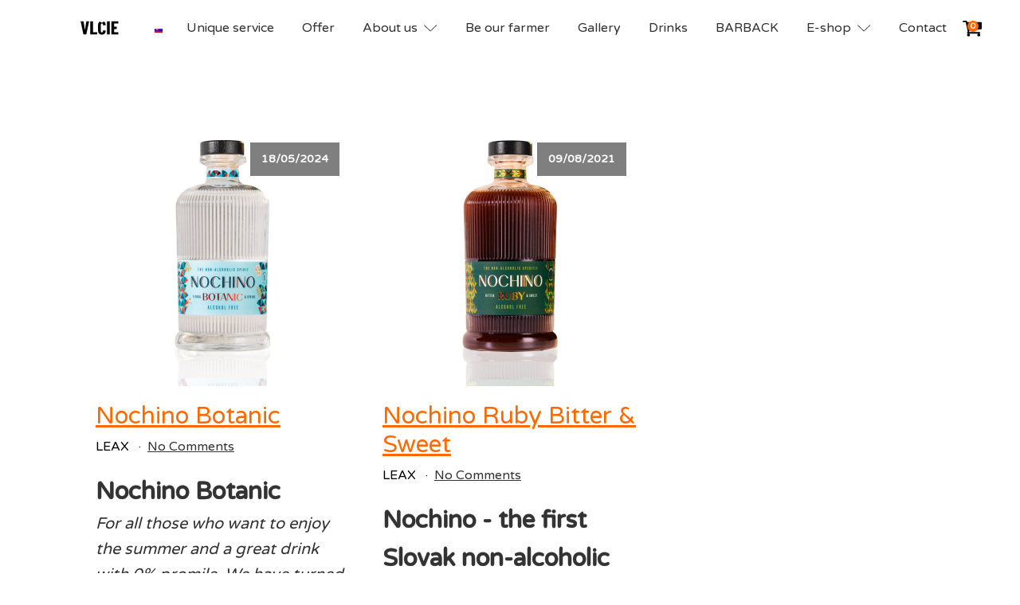

--- FILE ---
content_type: text/css
request_url: https://vlciesirupy.sk/wp-content/uploads/oxygen/css/308.css?cache=1730925744&ver=6.5.7
body_size: 3779
content:
#section-105-308 > .ct-section-inner-wrap{max-width:100%;padding-top:1em;padding-right:0;padding-bottom:0;padding-left:0;display:flex;flex-direction:column;flex-wrap:nowrap;align-items:center;align-content:center;justify-content:center}#section-105-308{display:block}#section-105-308{width:100vw;float:none;overflow:hidden}#section-22-308 > .ct-section-inner-wrap{padding-top:75px;display:flex}#section-22-308{display:block}#section-22-308{background-color:#ffe63e;color:#000000;max-width:100vw;overflow:hidden}#div_block-121-308{width:100vw;margin-bottom:2em}#div_block-30-308{background-image:linear-gradient(-2.5deg,#ffe63e 100px,#ffffff 100px);width:100vw;background-color:#ffe63e;align-self:center;height:100px;display:flex;overflow:hidden}#div_block-41-308{width:33.33%;margin-top:0px;text-align:left;flex-direction:unset;display:flex}#div_block-42-308{width:33.33%}#div_block-43-308{width:33.34%;align-items:center;text-align:center}@media (max-width:1120px){#new_columns-40-308> .ct-div-block{width:100% !important}#new_columns-40-308{flex-direction:column}}#headline-108-308{line-height:150%;margin-top:1em;font-size:4vh;color:#000000;font-weight:800;align-self:center;text-align:center;margin-bottom:1em}#headline-35-308{line-height:150%;margin-top:1em;font-size:4vh;color:#000000;font-weight:800;align-self:center;text-align:center;margin-right:0em;margin-bottom:0em;margin-left:0em}#link_button-20-308{background-color:#ff6a00;border:1px solid #ff6a00;color:#ffffff}#link_button-20-308{font-family:'Varela Round';border-radius:1000px;width:50vw;height:50vw;max-width:450px;max-height:450px;align-self:center;display:flex;align-items:center;justify-content:center;text-align:center;z-index:9999;margin-bottom:-100px;margin-top:20px;font-weight:900;overflow:visible;font-size:2.5em}#link_button-20-308:hover{background-color:#ffaa00;border:1px solid #ffaa00;color:#ffffff}@media (max-width:767px){#link_button-20-308{}#link_button-20-308{font-size:1.5em;margin-top:100px}}#image-159-308{height:auto;width:auto;min-height:50px;min-width:50px;max-width:80px;margin-right:24px}#image-13-308{height:auto;padding-top:0px;margin-top:0px;margin-bottom:-100px;display:block;padding-bottom:0px;max-width:100vw;width:100vw;padding-right:0%;padding-left:0%;justify-content:center;align-items:center;align-content:center;align-self:center;visibility:visible;overflow:hidden;flex-wrap:nowrap;flex-direction:unset;clear:both;margin-left:0px;margin-right:0px}#code_block-120-308{min-width:100vw}#_nav_menu-39-308.oxy-nav-menu.oxy-nav-menu-open{margin-top:0 !important;margin-right:0 !important;margin-left:0 !important;margin-bottom:0 !important}#_nav_menu-39-308.oxy-nav-menu.oxy-nav-menu-open .menu-item a{}#_nav_menu-39-308 .oxy-nav-menu-hamburger-wrap{width:40px;height:40px;margin-top:10px;margin-bottom:10px}#_nav_menu-39-308 .oxy-nav-menu-hamburger{width:40px;height:32px}#_nav_menu-39-308 .oxy-nav-menu-hamburger-line{height:6px}#_nav_menu-39-308.oxy-nav-menu-open .oxy-nav-menu-hamburger .oxy-nav-menu-hamburger-line:first-child{top:13px}#_nav_menu-39-308.oxy-nav-menu-open .oxy-nav-menu-hamburger .oxy-nav-menu-hamburger-line:last-child{top:-13px}#_nav_menu-39-308{align-self:center}#_nav_menu-39-308 .oxy-nav-menu-list{flex-direction:column}#_nav_menu-39-308.oxy-nav-menu:not(.oxy-nav-menu-open) .sub-menu .menu-item a{border:0}#_nav_menu-39-308 .menu-item:focus-within a,#_nav_menu-39-308 .menu-item:hover a{color:#ff6a00}#_nav_menu-39-308.oxy-nav-menu:not(.oxy-nav-menu-open) .sub-menu .menu-item a:hover{border:0}#_header-154-308.oxy-header-wrapper.oxy-header.oxy-sticky-header.oxy-sticky-header-active{position:fixed;top:0;left:0;right:0;z-index:999999;background-color:#ffffff;box-shadow:0px 0px 10px rgba(0,0,0,0.3);}#_header-154-308.oxy-header.oxy-sticky-header-active .oxygen-hide-in-sticky{display:none}#_header-154-308.oxy-header.oxy-header .oxygen-show-in-sticky-only{display:none}#_header-154-308{padding-top:10px;padding-bottom:10px;margin-top:0px;margin-bottom:0px}@media (max-width:479px){#_header-154-308 .oxy-nav-menu-open,#_header-154-308 .oxy-nav-menu:not(.oxy-nav-menu-open) .sub-menu{background-color:#ffffff}#_header-154-308{background-color:#ffffff}}.oxy-header.oxy-sticky-header-active > #_header_row-155-308.oxygen-show-in-sticky-only{display:block}#_header_row-155-308{height:50px}#_social_icons-37-308.oxy-social-icons{flex-direction:row;margin-right:-10px;margin-bottom:-10px}#_social_icons-37-308.oxy-social-icons a{font-size:80px;margin-right:10px;margin-bottom:10px;border-radius:50%}#_social_icons-37-308.oxy-social-icons a.oxy-social-icons-facebook{background-color:#3b5998}#_social_icons-37-308.oxy-social-icons a.oxy-social-icons-facebook:hover{background-color:#5b79b8}#_social_icons-37-308.oxy-social-icons a.oxy-social-icons-instagram{background-color:#c32aa3}#_social_icons-37-308.oxy-social-icons a.oxy-social-icons-instagram:hover{background-color:#e34ac3}#_social_icons-37-308.oxy-social-icons a.oxy-social-icons-twitter{background-color:#00b6f1}#_social_icons-37-308.oxy-social-icons a.oxy-social-icons-twitter:hover{background-color:#20d6ff}#_social_icons-37-308.oxy-social-icons a.oxy-social-icons-linkedin{background-color:#007bb6}#_social_icons-37-308.oxy-social-icons a.oxy-social-icons-linkedin:hover{background-color:#209bd6}#_social_icons-37-308.oxy-social-icons a.oxy-social-icons-rss{background-color:#ee802f}#_social_icons-37-308.oxy-social-icons a.oxy-social-icons-rss:hover{background-color:#ffa04f}#_social_icons-37-308.oxy-social-icons a.oxy-social-icons-youtube{background-color:#ff0000}#_social_icons-37-308.oxy-social-icons a.oxy-social-icons-youtube:hover{background-color:#ff4444}#_social_icons-37-308.oxy-social-icons a svg{width:0.5em;height:0.5em;color:#fff}#_social_icons-37-308.oxy-social-icons a:hover svg{color:#fff}#_social_icons-37-308{align-self:center;padding-bottom:47px}#span-109-308{font-family:'Caveat';font-size:2em;font-style:normal;color:#ff6a00}#span-36-308{font-family:'Caveat';font-size:2em;font-style:normal;color:#ff6a00}@media (max-width:479px){#span-109-308{font-size:1.8em}}@media (max-width:479px){#span-36-308{font-size:1.8em}}.oxy-mini-cart{position:relative;display:flex;justify-content:center;-webkit-font-smoothing:antialiased}.oxy-woo-mini-cart__summary{display:flex;flex-direction:row;justify-content:center;align-items:center;flex-wrap:nowrap;cursor:pointer}.oxy-woo-mini-cart__summary-fragments{display:flex;flex-direction:row;flex-wrap:nowrap;align-items:center}.oxy-woo-mini-cart__total{margin-right:8px}.oxy-woo-mini-cart__items-count{white-space:nowrap}.oxy-woo-mini-cart__quantity-badge{position:absolute;top:4px;right:4px;width:14px;height:14px;border-radius:50%;font-size:10px;font-weight:800;background-color:#ff6a00;color:white;display:none;justify-content:center;align-items:center}.oxy-woo-mini-cart__icon{width:24px;height:auto}.oxy-woo-mini-cart__flyout{position:absolute;right:0;left:unset;width:100%;min-width:300px;top:100%;opacity:0 !important;transition-property:opacity;transition-duration:0.3s;transition-timing-function:ease-in-out;pointer-events:none;background-color:#fff;z-index:9999;padding:16px}.oxy-woo-mini-cart__summary:hover + .oxy-woo-mini-cart__flyout,.oxy-woo-mini-cart:focus-within > .oxy-woo-mini-cart__flyout,.oxy-woo-mini-cart__flyout:hover,.oxy-woo-mini-cart__flyout--active{visibility:visible;opacity:1 !important;pointer-events:all}.oxy-woo-mini-cart__flyout .woocommerce-mini-cart-item{display:flex;flex-direction:row;align-items:center}.oxy-woo-mini-cart__flyout ul.product_list_widget{list-style:none outside;padding:0;margin:0}.oxy-woo-mini-cart__flyout .product_list_widget li{border-bottom:1px solid #d3ced2;padding-top:4px;margin-bottom:4px;padding-bottom:8px;list-style:none}.oxy-woo-mini-cart__flyout .woocommerce-mini-cart-item .remove{margin-right:8px;color:#d3ced2 !important;width:14px;text-align:center}.oxy-woo-mini-cart__flyout .woocommerce-mini-cart-item .remove:hover{text-decoration:none;color:#c44 !important;background:transparent !important}.oxy-woo-mini-cart__flyout .woocommerce-mini-cart-item a:not(.remove){display:flex;align-items:center;font-size:14px}.oxy-woo-mini-cart__flyout .woocommerce-mini-cart-item a:not(.remove) img{margin:0px;margin-right:12px;width:32px;height:32px}.oxy-woo-mini-cart__flyout .woocommerce-mini-cart-item .quantity{margin-left:auto;display:flex;flex-direction:column;align-items:center}.oxy-woo-mini-cart__flyout .woocommerce-mini-cart__total .woocommerce-Price-amount{color:black}.oxy-woo-mini-cart__flyout .woocommerce-mini-cart__buttons{display:flex;flex-direction:column;margin-block-end:0px}.oxy-woo-mini-cart__flyout .woocommerce-mini-cart__buttons .button{display:flex;justify-content:center;width:100%;background-color:#ff6a00;padding:16px 48px;color:#ffffff;font-size:12px;text-transform:uppercase;font-weight:700;letter-spacing:1px;line-height:1.2;border:1px solid #ff6a00;transition:all 0.2s ease}.oxy-woo-mini-cart__flyout .woocommerce-mini-cart__buttons .button:first-child{margin-bottom:8px;line-height:1.2;text-align:center;text-transform:uppercase;letter-spacing:1px;font-weight:700;font-size:12px;background:#ffffff;border:1px solid #000000;color:#000000;padding:16px 24px;outline:none;font-family:inherit;border-radius:4px}.oxy-woo-mini-cart__flyout .woocommerce-mini-cart__buttons .button:first-child:hover{border:1px solid #333333;color:#333333;background:#ffffff}.oxy-woo-mini-cart__flyout .woocommerce-mini-cart__buttons .button:hover{background:#ffaa00;border-color:#ffaa00}.oxy-woo-mini-cart__flyout .total strong{font-weight:400}.oxy-woo-mini-cart__flyout .woocommerce-mini-cart__empty-message{text-align:center}#-mini-cart-168-308 .oxy-woo-mini-cart__flyout{box-shadow:5px 5px 15px 5px rgba(0,0,0,0.05)}#-mini-cart-168-308 .oxy-woo-mini-cart__flyout .mini_cart_item a{text-decoration:none;font-weight:800;font-size:1rem;text-align:left;line-height:120%}#-mini-cart-168-308 .oxy-woo-mini-cart__flyout .woocommerce-mini-cart__total strong,#-mini-cart-168-308 .oxy-woo-mini-cart__flyout .woocommerce-Price-amount,#-mini-cart-168-308 .oxy-woo-mini-cart__flyout .quantity,#-mini-cart-168-308 .oxy-woo-mini-cart__flyout .woocommerce-mini-cart__empty-message{font-size:1rem;font-weight:400;line-height:120%}#-mini-cart-168-308 .oxy-woo-mini-cart__summary-fragments{display:none}#-mini-cart-168-308 .oxy-woo-mini-cart__quantity-badge{display:flex}#-mini-cart-168-308 .oxy-woo-mini-cart__flyout{position:absolute}#-mini-cart-168-308 .oxy-woo-mini-cart__flyout{right:0;left:unset}.oxy-pro-menu-list{display:flex;padding:0;margin:0;align-items:center}.oxy-pro-menu .oxy-pro-menu-list .menu-item{list-style-type:none;display:flex;flex-direction:column;width:100%;transition-property:background-color,color,border-color}.oxy-pro-menu-list > .menu-item{white-space:nowrap}.oxy-pro-menu .oxy-pro-menu-list .menu-item a{text-decoration:none;border-style:solid;border-width:0;transition-timing-function:ease-in-out;transition-property:background-color,color,border-color;border-color:transparent}.oxy-pro-menu .oxy-pro-menu-list li.current-menu-item > a,.oxy-pro-menu .oxy-pro-menu-list li.menu-item:hover > a{border-color:currentColor}.oxy-pro-menu .menu-item,.oxy-pro-menu .sub-menu{position:relative}.oxy-pro-menu .menu-item .sub-menu{padding:0;flex-direction:column;white-space:nowrap;display:flex;visibility:hidden;position:absolute;z-index:9999999;top:100%;transition-property:opacity,transform,visibility}.oxy-pro-menu-off-canvas .sub-menu:before,.oxy-pro-menu-open .sub-menu:before{display:none}.oxy-pro-menu .menu-item .sub-menu.aos-animate,.oxy-pro-menu-init .menu-item .sub-menu[data-aos^=flip]{visibility:visible}.oxy-pro-menu-container:not(.oxy-pro-menu-init) .menu-item .sub-menu[data-aos^=flip]{transition-duration:0s}.oxy-pro-menu .sub-menu .sub-menu,.oxy-pro-menu.oxy-pro-menu-vertical .sub-menu{left:100%;top:0}.oxy-pro-menu .sub-menu.sub-menu-left{right:0;left:auto !important;margin-right:100%}.oxy-pro-menu-list > .menu-item > .sub-menu.sub-menu-left{margin-right:0}.oxy-pro-menu .sub-menu li.menu-item{flex-direction:column}.oxy-pro-menu-mobile-open-icon,.oxy-pro-menu-mobile-close-icon{display:none;cursor:pointer;align-items:center}.oxy-pro-menu-off-canvas .oxy-pro-menu-mobile-close-icon,.oxy-pro-menu-open .oxy-pro-menu-mobile-close-icon{display:inline-flex}.oxy-pro-menu-mobile-open-icon > svg,.oxy-pro-menu-mobile-close-icon > svg{fill:currentColor}.oxy-pro-menu-mobile-close-icon{position:absolute}.oxy-pro-menu.oxy-pro-menu-open .oxy-pro-menu-container{width:100%;position:fixed;top:0;right:0;left:0;bottom:0;display:flex;align-items:center;justify-content:center;overflow:auto;z-index:2147483642 !important;background-color:#fff}.oxy-pro-menu .oxy-pro-menu-container.oxy-pro-menu-container{transition-property:opacity,transform,visibility}.oxy-pro-menu .oxy-pro-menu-container.oxy-pro-menu-container[data-aos^=slide]{transition-property:transform}.oxy-pro-menu .oxy-pro-menu-container.oxy-pro-menu-off-canvas-container,.oxy-pro-menu .oxy-pro-menu-container.oxy-pro-menu-off-canvas-container[data-aos^=flip]{visibility:visible !important}.oxy-pro-menu .oxy-pro-menu-open-container .oxy-pro-menu-list,.oxy-pro-menu .oxy-pro-menu-off-canvas-container .oxy-pro-menu-list{align-items:center;justify-content:center;flex-direction:column}.oxy-pro-menu.oxy-pro-menu-open > .oxy-pro-menu-container{max-height:100vh;overflow:auto;width:100%}.oxy-pro-menu.oxy-pro-menu-off-canvas > .oxy-pro-menu-container{max-height:100vh;overflow:auto;z-index:1000}.oxy-pro-menu-container > div:first-child{margin:auto}.oxy-pro-menu-off-canvas-container{display:flex !important;position:fixed;width:auto;align-items:center;justify-content:center}.oxy-pro-menu-off-canvas-container a,.oxy-pro-menu-open-container a{word-break:break-word}.oxy-pro-menu.oxy-pro-menu-off-canvas .oxy-pro-menu-list{align-items:center;justify-content:center;flex-direction:column}.oxy-pro-menu.oxy-pro-menu-off-canvas .oxy-pro-menu-container .oxy-pro-menu-list .menu-item,.oxy-pro-menu.oxy-pro-menu-open .oxy-pro-menu-container .oxy-pro-menu-list .menu-item{flex-direction:column;width:100%;text-align:center}.oxy-pro-menu.oxy-pro-menu-off-canvas .sub-menu,.oxy-pro-menu.oxy-pro-menu-open .sub-menu{display:none;visibility:visible;opacity:1;position:static;align-items:center;justify-content:center;white-space:normal;width:100%}.oxy-pro-menu.oxy-pro-menu-off-canvas .menu-item,.oxy-pro-menu.oxy-pro-menu-open .menu-item{justify-content:center;min-height:32px}.oxy-pro-menu .menu-item.menu-item-has-children,.oxy-pro-menu .sub-menu .menu-item.menu-item-has-children{flex-direction:row;align-items:center}.oxy-pro-menu .menu-item > a{display:inline-flex;align-items:center;justify-content:center}.oxy-pro-menu.oxy-pro-menu-off-canvas .menu-item-has-children > a .oxy-pro-menu-dropdown-icon-click-area,.oxy-pro-menu.oxy-pro-menu-open .menu-item-has-children > a .oxy-pro-menu-dropdown-icon-click-area{min-width:32px;min-height:32px}.oxy-pro-menu .menu-item-has-children > a .oxy-pro-menu-dropdown-icon-click-area{display:flex;align-items:center;justify-content:center}.oxy-pro-menu .menu-item-has-children > a svg{width:1.4em;height:1.4em;fill:currentColor;transition-property:transform}.oxy-pro-menu.oxy-pro-menu-off-canvas .menu-item > a svg,.oxy-pro-menu.oxy-pro-menu-open .menu-item > a svg{width:1em;height:1em}.oxy-pro-menu-off-canvas .oxy-pro-menu-container:not(.oxy-pro-menu-dropdown-links-toggle) .oxy-pro-menu-dropdown-icon-click-area,.oxy-pro-menu-open .oxy-pro-menu-container:not(.oxy-pro-menu-dropdown-links-toggle) .oxy-pro-menu-dropdown-icon-click-area{display:none}.oxy-pro-menu-off-canvas .menu-item:not(.menu-item-has-children) .oxy-pro-menu-dropdown-icon-click-area,.oxy-pro-menu-open .menu-item:not(.menu-item-has-children) .oxy-pro-menu-dropdown-icon-click-area{min-height:32px;width:0px}.oxy-pro-menu.oxy-pro-menu-off-canvas .oxy-pro-menu-show-dropdown:not(.oxy-pro-menu-dropdown-links-toggle) .oxy-pro-menu-list .menu-item-has-children,.oxy-pro-menu.oxy-pro-menu-open .oxy-pro-menu-show-dropdown:not(.oxy-pro-menu-dropdown-links-toggle) .oxy-pro-menu-list .menu-item-has-children{padding-right:0px}.oxy-pro-menu-container .menu-item a{width:100%;text-align:center}.oxy-pro-menu-container:not(.oxy-pro-menu-open-container):not(.oxy-pro-menu-off-canvas-container) ul:not(.sub-menu) > li > .sub-menu{top:100%;left:0}.oxy-pro-menu-container:not(.oxy-pro-menu-open-container):not(.oxy-pro-menu-off-canvas-container) .sub-menu .sub-menu{top:0;left:100%}.oxy-pro-menu-container:not(.oxy-pro-menu-open-container):not(.oxy-pro-menu-off-canvas-container) a{-webkit-tap-highlight-color:transparent}.oxy-pro-menu-dropdown-links-toggle.oxy-pro-menu-open-container .menu-item-has-children ul,.oxy-pro-menu-dropdown-links-toggle.oxy-pro-menu-off-canvas-container .menu-item-has-children ul{border-radius:0px !important;width:100%}.oxy-pro-menu-dropdown-animating[data-aos*="down"]{pointer-events:none}.sub-menu .oxy-pro-menu-dropdown-animating[data-aos*="down"]{pointer-events:auto}.sub-menu .oxy-pro-menu-dropdown-animating[data-aos*="right"]{pointer-events:none}.sub-menu .oxy-pro-menu-dropdown-animating.sub-menu-left[data-aos*="left"]{pointer-events:none}.oxy-pro-menu-dropdown-animating-out{pointer-events:none}.oxy-pro-menu-list .menu-item a{border-color:transparent}.oxy-pro-menu-list .menu-item.current-menu-item a,.oxy-pro-menu-list .menu-item.menu-item.menu-item.menu-item a:focus-within,.oxy-pro-menu-list .menu-item.menu-item.menu-item.menu-item a:hover{border-color:currentColor}#-pro-menu-126-308 .oxy-pro-menu-list .menu-item,#-pro-menu-126-308 .oxy-pro-menu-list .menu-item a{line-height:150%;font-size:16px}#-pro-menu-126-308 .oxy-pro-menu-list .menu-item a{padding-top:5px;padding-right:15px;padding-bottom:5px;padding-left:15px}#-pro-menu-126-308 .oxy-pro-menu-list > .menu-item{margin-left:0px;margin-top:0px;margin-bottom:0px;margin-right:5px}#-pro-menu-126-308 .oxy-pro-menu-list > .menu-item > a{border-radius:15px}#-pro-menu-126-308 .oxy-pro-menu-list .menu-item.menu-item.menu-item.menu-item a:hover,#-pro-menu-126-308 .oxy-pro-menu-list .menu-item.menu-item.menu-item.menu-item a:focus-within{color:#ffffff;background-color:#ff6a00}#-pro-menu-126-308 .oxy-pro-menu-container:not(.oxy-pro-menu-open-container):not(.oxy-pro-menu-off-canvas-container) .sub-menu{box-shadow:0px 0px 50px 0px rgba(0,0,0,0.05)}#-pro-menu-126-308 .sub-menu{border-radius:15px}#-pro-menu-126-308 .sub-menu > li:last-child > a{border-bottom-left-radius:15px;border-bottom-right-radius:15px}#-pro-menu-126-308 .sub-menu > li:first-child > a{border-top-left-radius:15px;border-top-right-radius:15px}#-pro-menu-126-308 .oxy-pro-menu-show-dropdown .oxy-pro-menu-list .menu-item-has-children > a svg{font-size:0.75em}#-pro-menu-126-308 .oxy-pro-menu-show-dropdown .oxy-pro-menu-list .menu-item-has-children > a div{margin-left:0.5em}#-pro-menu-126-308 .oxy-pro-menu-show-dropdown .oxy-pro-menu-list .menu-item-has-children:hover > a svg{transform:rotate(180deg)}#-pro-menu-126-308 .oxy-pro-menu-container:not(.oxy-pro-menu-open-container):not(.oxy-pro-menu-off-canvas-container) .sub-menu .menu-item a{background-color:#ffffff}#-pro-menu-126-308 .oxy-pro-menu-mobile-open-icon svg{width:2em;height:2em;margin-right:0px;color:#ff6a00}#-pro-menu-126-308 .oxy-pro-menu-mobile-open-icon{padding-top:1em;padding-right:1em;padding-bottom:1em;padding-left:1em;border-radius:15px;font-size:1em;color:#000000;font-family:'Varela Round';font-weight:900}#-pro-menu-126-308 .oxy-pro-menu-mobile-open-icon:hover svg{color:#ffaa00}#-pro-menu-126-308 .oxy-pro-menu-mobile-close-icon{top:10px;left:10px;padding-top:15px;padding-right:15px;padding-bottom:15px;padding-left:15px;border-radius:100%}#-pro-menu-126-308 .oxy-pro-menu-mobile-close-icon svg{width:2em;height:2em;color:#ff6a00}#-pro-menu-126-308 .oxy-pro-menu-mobile-close-icon:hover svg{color:#ffffff}#-pro-menu-126-308 .oxy-pro-menu-mobile-close-icon:hover{background-color:#ff6a00}#-pro-menu-126-308 .oxy-pro-menu-container.oxy-pro-menu-off-canvas-container,#-pro-menu-126-308 .oxy-pro-menu-container.oxy-pro-menu-open-container{background-color:#ffffff}#-pro-menu-126-308 .oxy-pro-menu-container.oxy-pro-menu-open-container .menu-item a,#-pro-menu-126-308 .oxy-pro-menu-container.oxy-pro-menu-off-canvas-container .menu-item a{padding-top:5px;padding-bottom:5px;padding-right:5px;padding-left:5px}#-pro-menu-126-308 .oxy-pro-menu-container.oxy-pro-menu-open-container,#-pro-menu-126-308 .oxy-pro-menu-container.oxy-pro-menu-off-canvas-container{padding-top:10px;padding-left:10px;padding-right:10px;padding-bottom:10px}#-pro-menu-126-308 .oxy-pro-menu-open-container .oxy-pro-menu-list .menu-item,#-pro-menu-126-308 .oxy-pro-menu-open-container .oxy-pro-menu-list .menu-item a,#-pro-menu-126-308 .oxy-pro-menu-off-canvas-container .oxy-pro-menu-list .menu-item,#-pro-menu-126-308 .oxy-pro-menu-off-canvas-container .oxy-pro-menu-list .menu-item a{font-family:'Varela Round';font-size:1em;line-height:1}#-pro-menu-126-308 .oxy-pro-menu-off-canvas-container .oxy-pro-menu-list .menu-item-has-children > a svg,#-pro-menu-126-308 .oxy-pro-menu-open-container .oxy-pro-menu-list .menu-item-has-children > a svg{font-size:1.5em}#-pro-menu-126-308 .oxy-pro-menu-dropdown-links-toggle.oxy-pro-menu-open-container .menu-item-has-children ul,#-pro-menu-126-308 .oxy-pro-menu-dropdown-links-toggle.oxy-pro-menu-off-canvas-container .menu-item-has-children ul{background-color:#ff6a00;border-top-width:0px;border-top-color:#ffffff;border-top-style:solid}#-pro-menu-126-308 .oxy-pro-menu-container:not(.oxy-pro-menu-open-container):not(.oxy-pro-menu-off-canvas-container) .oxy-pro-menu-list{flex-direction:row}#-pro-menu-126-308 .oxy-pro-menu-container .menu-item > a{text-align:center;justify-content:center}#-pro-menu-126-308 .oxy-pro-menu-container.oxy-pro-menu-open-container .menu-item,#-pro-menu-126-308 .oxy-pro-menu-container.oxy-pro-menu-off-canvas-container .menu-item{align-items:center}#-pro-menu-126-308 .oxy-pro-menu-off-canvas-container{top:0;bottom:0;right:0;left:auto}#-pro-menu-126-308 .oxy-pro-menu-container.oxy-pro-menu-open-container .oxy-pro-menu-list .menu-item a,#-pro-menu-126-308 .oxy-pro-menu-container.oxy-pro-menu-off-canvas-container .oxy-pro-menu-list .menu-item a{text-align:center;justify-content:center}@media (max-width:1120px){#-pro-menu-126-308 .oxy-pro-menu-mobile-open-icon{display:inline-flex}#-pro-menu-126-308.oxy-pro-menu-open .oxy-pro-menu-mobile-open-icon{display:none}#-pro-menu-126-308 .oxy-pro-menu-container{visibility:hidden;position:fixed}#-pro-menu-126-308.oxy-pro-menu-open .oxy-pro-menu-container{visibility:visible}}#-pro-menu-126-308 .oxy-pro-menu-open-container .oxy-pro-menu-list .menu-item-has-children .oxy-pro-menu-dropdown-icon-click-area,#-pro-menu-126-308 .oxy-pro-menu-off-canvas-container .oxy-pro-menu-list .menu-item-has-children .oxy-pro-menu-dropdown-icon-click-area{margin-right:-15px}#-pro-menu-126-308{menu-off-canvas-animation:fade;menu-dropdown-animation:fade-up}#-pro-menu-126-308:hover{oxy-pro-menu-slug-oxypromenulistmenuitemmenuitemmenuitemmenuitemacolor:#ffffff;oxy-pro-menu-slug-oxypromenulistmenuitemmenuitemmenuitemmenuitemabackground-color:#ff6a00}

--- FILE ---
content_type: text/css
request_url: https://vlciesirupy.sk/wp-content/uploads/oxygen/css/649.css?cache=1730925735&ver=6.5.7
body_size: 493
content:
#_posts_grid-2-649 .oxy-posts{display:flex;flex-direction:row;flex-wrap:wrap}#_posts_grid-2-649 .oxy-post{display:flex;flex-direction:column;text-align:left;align-items:flex-start;margin-bottom:3em;width:33.33%;padding:1em}#_posts_grid-2-649 .oxy-post-image{margin-bottom:1em;position:relative;background-color:grey;background-image:repeating-linear-gradient( 45deg,#eee,#eee 10px,#ddd 10px,#ddd 20px);width:100%}#_posts_grid-2-649 .oxy-post-image-fixed-ratio{padding-bottom:100%;background-size:cover;background-position:center center}#_posts_grid-2-649 .oxy-post-image-date-overlay{position:absolute;top:1em;right:1em;font-size:.7em;color:white;background-color:rgba(0,0,0,0.5);padding:.7em 1em;font-weight:bold;-webkit-font-smoothing:antialiased}#_posts_grid-2-649 .oxy-post-title{font-size:1.5em;line-height:1.2em}#_posts_grid-2-649 .oxy-post-meta{margin-top:0.5em;font-size:.8em;display:flex;flex-direction:row}#_posts_grid-2-649 .oxy-post-meta-item::after{content:"\00b7";margin-right:.5em;margin-left:.5em}#_posts_grid-2-649 .oxy-post-meta-item:last-child::after{content:"";display:none}#_posts_grid-2-649 .oxy-post-content{margin-top:1em;margin-bottom:1em}#_posts_grid-2-649 .oxy-post-content p{margin:0}@media (max-width:1120px){#_posts_grid-2-649 .oxy-post-meta{display:none}}#_posts_grid-2-649 .oxy-post-title{color:#ff6a00}#_posts_grid-2-649 .oxy-post-meta{color:#000000}#_posts_grid-2-649 .oxy-read-more{font-size:0.8em;background-color:black;text-decoration:none;padding:0.75em 1.5em;line-height:1;border-radius:3px;display:inline-block}#_posts_grid-2-649 .oxy-easy-posts-pages{text-align:center}#_posts_grid-2-649 .oxy-read-more:hover{text-decoration:none}@media (max-width:1120px){#_posts_grid-2-649 .oxy-post{width:50% !important}}@media (max-width:767px){#_posts_grid-2-649 .oxy-post{width:100% !important}}

--- FILE ---
content_type: image/svg+xml
request_url: https://vlciesirupy.sk/wp-content/uploads/2022/03/VLCIE_logo_RGB_black.svg
body_size: 868
content:
<?xml version="1.0" encoding="UTF-8"?> <!-- Generator: Adobe Illustrator 21.0.0, SVG Export Plug-In . SVG Version: 6.00 Build 0) --> <svg xmlns="http://www.w3.org/2000/svg" xmlns:xlink="http://www.w3.org/1999/xlink" version="1.1" id="Layer_1" x="0px" y="0px" viewBox="0 0 253.2 100" style="enable-background:new 0 0 253.2 100;" xml:space="preserve"> <style type="text/css"> .st0{clip-path:url(#SVGID_2_);} </style> <g> <defs> <rect id="SVGID_1_" width="253.2" height="100"></rect> </defs> <clipPath id="SVGID_2_"> <use xlink:href="#SVGID_1_" style="overflow:visible;"></use> </clipPath> <path class="st0" d="M23.6,90.9L6.4,9.7L6.3,9.2c0-0.7,0.4-1.1,1.3-1.1h15.5c1,0,1.5,0.4,1.6,1.3L33,62.3c0.1,0.3,0.2,0.5,0.4,0.5 c0.2,0,0.3-0.2,0.4-0.5l8.1-52.8c0.1-0.9,0.6-1.3,1.6-1.3h15c1,0,1.4,0.5,1.2,1.6L42.2,90.9c-0.2,0.9-0.7,1.3-1.6,1.3H25.1 C24.3,92.2,23.7,91.8,23.6,90.9"></path> <path class="st0" d="M68,91.8c-0.3-0.3-0.4-0.6-0.4-1V9.6c0-0.4,0.1-0.7,0.4-1c0.3-0.3,0.6-0.4,1-0.4H83c0.4,0,0.7,0.1,1,0.4 c0.3,0.3,0.4,0.6,0.4,1v67.5c0,0.4,0.2,0.6,0.6,0.6h25.2c0.4,0,0.7,0.1,1,0.4c0.3,0.3,0.4,0.6,0.4,1v11.7c0,0.4-0.1,0.7-0.4,1 c-0.3,0.3-0.6,0.4-1,0.4H69C68.6,92.2,68.2,92.1,68,91.8"></path> <path class="st0" d="M174.4,91.8c-0.3-0.3-0.4-0.6-0.4-1V9.6c0-0.4,0.1-0.7,0.4-1c0.3-0.3,0.6-0.4,1-0.4h14.1c0.4,0,0.7,0.1,1,0.4 c0.3,0.3,0.4,0.6,0.4,1v81.2c0,0.4-0.1,0.7-0.4,1c-0.3,0.3-0.6,0.4-1,0.4h-14.1C175,92.2,174.7,92.1,174.4,91.8"></path> <path class="st0" d="M245.2,22.2c-0.3,0.3-0.6,0.4-1,0.4h-25.1c-0.4,0-0.6,0.2-0.6,0.6v19c0,0.4,0.2,0.6,0.6,0.6h14.4 c0.4,0,0.7,0.1,1,0.4c0.3,0.3,0.4,0.6,0.4,1v11.6c0,0.4-0.1,0.7-0.4,1c-0.3,0.3-0.6,0.4-1,0.4h-14.4c-0.4,0-0.6,0.2-0.6,0.6v19.1 c0,0.4,0.2,0.6,0.6,0.6h25.1c0.4,0,0.7,0.1,1,0.4c0.3,0.3,0.4,0.6,0.4,1v11.7c0,0.4-0.1,0.7-0.4,1c-0.3,0.3-0.6,0.4-1,0.4H203 c-0.4,0-0.7-0.1-1-0.4c-0.3-0.3-0.4-0.6-0.4-1V9.6c0-0.4,0.1-0.7,0.4-1c0.3-0.3,0.6-0.4,1-0.4h41.2c0.4,0,0.7,0.1,1,0.4 c0.3,0.3,0.4,0.6,0.4,1v11.7C245.7,21.6,245.5,22,245.2,22.2"></path> <path class="st0" d="M153.7,10.1L141,17.7l-12.7-7.6c-1.7,0.9-3.3,2.1-4.7,3.4c-4.4,4.2-6.5,9.9-6.5,17.1v38.9 c0,7.2,2.2,13,6.5,17.2c4.4,4.3,10.1,6.4,17.4,6.4c7.2,0,13-2.1,17.4-6.4c4.4-4.3,6.6-10,6.6-17.2v-1.2c0-0.4-0.1-0.7-0.4-1 c-0.3-0.3-0.6-0.4-1-0.4l-14.1-0.6c-0.4,0-0.7,0.1-1,0.4c-0.3,0.3-0.4,0.6-0.4,1V71c0,2.3-0.6,4.2-1.9,5.6c-1.3,1.4-3,2.1-5.2,2.1 c-2.1,0-3.8-0.7-5-2.1c-1.3-1.4-1.9-3.3-1.9-5.6V29.5c0-2.3,0.6-4.2,1.9-5.6c1.3-1.4,3-2.2,5-2.2c2.2,0,3.9,0.7,5.2,2.2 c1.3,1.4,1.9,3.3,1.9,5.6v3.1c0,0.9,0.5,1.3,1.4,1.3l14.1-0.6c0.4,0,0.7-0.1,1-0.4c0.3-0.3,0.4-0.6,0.4-1v-1.3 c0-7.1-2.2-12.8-6.5-17.1C157,12.2,155.4,11,153.7,10.1"></path> </g> </svg> 

--- FILE ---
content_type: application/javascript
request_url: https://vlciesirupy.sk/wp-content/plugins/wpc-variation-swatches/assets/js/frontend.js?ver=2.2.0
body_size: 1704
content:
'use strict';

window.wpcvs = {};

(function(wpcvs, $) {
  wpcvs = wpcvs || {};

  $.extend(wpcvs, {
    Swatches: {
      init: function() {
        var $term = $('.wpcvs-term'),
            $active_term = $('.wpcvs-term:not(.wpcvs-disabled)');

        // load default value
        $term.each(function() {
          var $this = $(this),
              term = $this.attr('data-term'),
              attr = $this.closest('.wpcvs-terms').attr('data-attribute'),
              $select_box = $this.closest('.wpcvs-terms').parent().
                  find('select#' + attr),
              val = $select_box.val();

          if (val != '' && term == val) {
            $(this).addClass('wpcvs-selected').find('input[type="radio"]').
                prop('checked', true);
          }
        });

        $active_term.unbind('click touch').on('click touch', function(e) {
          var $this = $(this),
              term = $this.attr('data-term'),
              title = $this.attr('title'),
              attr = $this.closest('.wpcvs-terms').attr('data-attribute'),
              $select_box = $this.closest('.wpcvs-terms').parent().
                  find('select#' + attr);

          if ($this.hasClass('wpcvs-disabled')) {
            return false;
          }

          if (!$this.hasClass('wpcvs-selected')) {
            $select_box.val(term).trigger('change');

            $this.closest('.wpcvs-terms').
                find('.wpcvs-selected').
                removeClass('wpcvs-selected').
                find('input[type="radio"]').
                prop('checked', false);

            $this.addClass('wpcvs-selected').
                find('input[type="radio"]').
                prop('checked', true);

            $(document).trigger('wpcvs_selected', [attr, term, title]);
          } else {
            if (wpcvs_vars.second_click === 'yes') {
              // second click
              $select_box.val('').trigger('change');

              $this.closest('.wpcvs-terms').
                  find('.wpcvs-selected').
                  removeClass('wpcvs-selected').
                  find('input[type="radio"]').
                  prop('checked', false);

              $(document).trigger('wpcvs_reset', [attr, term, title]);
            }
          }

          e.preventDefault();
        });

        $(document).on('woocommerce_update_variation_values',
            function(e) {
              $(e['target']).find('select').each(function() {
                var $this = $(this);
                var $terms = $this.parent().parent().find('.wpcvs-terms');

                $terms.find('.wpcvs-term').
                    removeClass('wpcvs-enabled').
                    addClass('wpcvs-disabled');

                $this.find('option.enabled').each(function() {
                  var val = $(this).val();

                  $terms.find(
                      '.wpcvs-term[data-term="' + val + '"]').
                      removeClass('wpcvs-disabled').
                      addClass('wpcvs-enabled');
                });
              });
            });

        $(document).on('reset_data', function(e) {
          var $this = $(e['target']);

          $this.find('.wpcvs-selected').
              removeClass('wpcvs-selected').
              find('input[type="radio"]').
              prop('checked', false);

          $this.find('select').each(function() {
            var attr = $(this).attr('id');
            var title = $(this).find('option:selected').text();
            var term = $(this).val();

            if (term != '') {
              $(this).parent().parent().
                  find('.wpcvs-term[data-term="' + term + '"]').
                  addClass('wpcvs-selected').find('input[type="radio"]').
                  prop('checked', true);

              $(document).
                  trigger('wpcvs_reset', [attr, term, title]);
            }
          });

          $(document).trigger('wpcvs_reset_data', [$this]);
        });

        $(document).trigger('wpcvs_init');
      },
    },
  });
}).apply(this, [window.wpcvs, jQuery]);

(function(wpcvs, $) {
  $(document).on('wc_variation_form', function() {
    if (typeof wpcvs.Swatches !== 'undefined') {
      wpcvs.Swatches.init();
    }
  });

  $(document).on('found_variation', function(e, t) {
    if ($(e['target']).closest('.wpcvs_archive').length &&
        $(e['target']).closest(wpcvs_vars.archive_product).length) {
      var $product = $(e['target']).closest(wpcvs_vars.archive_product);
      var $atc = $product.find(wpcvs_vars.archive_atc);
      var $atc_text = $product.find(wpcvs_vars.archive_atc_text);
      var $image = $product.find(wpcvs_vars.archive_image);
      var $price = $product.find('.price');

      if ($atc.length) {
        $atc.addClass('wpcvs_add_to_cart').
            attr('data-variation_id', t['variation_id']).
            attr('data-product_sku', t['sku']);

        if (!t['is_purchasable'] || !t['is_in_stock']) {
          $atc.addClass('disabled wc-variation-is-unavailable');
        } else {
          $atc.removeClass('disabled wc-variation-is-unavailable');
        }

        $atc.removeClass('added error loading');
      }

      $product.find('a.added_to_cart').remove();

      if ($atc_text.length) {
        // add to cart button text
        $atc_text.text(wpcvs_vars.add_to_cart);
      }

      if ($image.length) {
        // product image
        if ($image.attr('data-src') == undefined) {
          $image.attr('data-src', $image.attr('src'));
        }

        if ($image.attr('data-srcset') == undefined) {
          $image.attr('data-srcset', $image.attr('srcset'));
        }

        if ($image.attr('data-sizes') == undefined) {
          $image.attr('data-sizes', $image.attr('sizes'));
        }

        if (t['image']['wpcvs_src'] != undefined &&
            t['image']['wpcvs_src'] != '') {
          $image.attr('src', t['image']['wpcvs_src']);
        }

        if (t['image']['wpcvs_srcset'] != undefined &&
            t['image']['wpcvs_srcset'] != '') {
          $image.attr('srcset', t['image']['wpcvs_srcset']);
        } else {
          $image.attr('srcset', '');
        }

        if (t['image']['wpcvs_sizes'] != undefined &&
            t['image']['wpcvs_sizes'] != '') {
          $image.attr('sizes', t['image']['wpcvs_sizes']);
        } else {
          $image.attr('sizes', '');
        }
      }

      if ($price.length) {
        // product price
        if ($price.attr('data-price') == undefined) {
          $price.attr('data-price', $price.html());
        }

        if (t['price_html']) {
          $price.html(t['price_html']);
        }
      }

      $(document).trigger('wpcvs_archive_found_variation', [t]);
    }
  });

  $(document).on('reset_data', function(e) {
    if ($(e['target']).closest('.wpcvs_archive').length &&
        $(e['target']).closest(wpcvs_vars.archive_product).length) {
      var $product = $(e['target']).closest(wpcvs_vars.archive_product);
      var $atc = $product.find(wpcvs_vars.archive_atc);
      var $atc_text = $product.find(wpcvs_vars.archive_atc_text);
      var $image = $product.find(wpcvs_vars.archive_image);
      var $price = $product.find('.price');

      if ($atc.length) {
        $atc.removeClass(
            'wpcvs_add_to_cart disabled wc-variation-is-unavailable').
            attr('data-variation_id', '0').
            attr('data-product_sku', '');

        $atc.removeClass('added error loading');
      }

      $product.find('a.added_to_cart').remove();

      if ($atc_text.length) {
        // add to cart button text
        $atc_text.text(wpcvs_vars.select_options);
      }

      if ($image.length) {
        // product image
        $image.attr('src', $image.attr('data-src'));
        $image.attr('srcset', $image.attr('data-srcset'));
        $image.attr('sizes', $image.attr('data-sizes'));
      }

      if ($price.length) {
        // product price
        $price.html($price.attr('data-price'));
      }

      $(document).trigger('wpcvs_archive_reset_data');
    }
  });

  $(document).on('click touch', '.wpcvs_add_to_cart', function(e) {
    e.preventDefault();
    var $this = $(this);
    var $product = $this.closest(wpcvs_vars.archive_product);
    var attributes = {};

    $this.removeClass('added error').addClass('loading');

    if ($product.length) {
      $product.find('a.added_to_cart').remove();

      $product.find('[name^="attribute"]').each(function() {
        attributes[$(this).attr('data-attribute_name')] = $(this).val();
      });

      var data = {
        action: 'wpcvs_add_to_cart',
        nonce: wpcvs_vars.nonce,
        product_id: $this.attr('data-product_id'),
        variation_id: $this.attr('data-variation_id'),
        quantity: $this.attr('data-quantity'),
        attributes: JSON.stringify(attributes),
      };

      $.post(wpcvs_vars.ajax_url, data, function(response) {
        if (response) {
          $this.removeClass('loading').
              addClass('added').
              after(wpcvs_vars.view_cart);
          $(document.body).
              trigger('added_to_cart').
              trigger('wc_fragment_refresh');
        } else {
          $this.removeClass('loading').addClass('error');
        }
      });

      $(document).trigger('wpcvs_add_to_cart', [$this, $product, attributes]);
    }
  });
}).apply(this, [window.wpcvs, jQuery]);

--- FILE ---
content_type: application/javascript
request_url: https://vlciesirupy.sk/wp-content/plugins/woocommerce-ajax-layered-nav/assets/js/ajax_layered_nav.js?ver=1.3.16
body_size: 3098
content:
/* Ajax-Layerd Nav Widgets
 * Shopping Cart: WooCommerce
 * File: Frontend JS
 * License: GPL
 * Copyright: SixtyOneDesigns
 */

/* Globals
 * Setup variables and id  for areas that are going to be refreshed
 */
var content 	= ajax_layered_nav.containers;		// new Array;			//Areas to be refreshed
var orderby 	= ajax_layered_nav.orderby;
var triggers 	= ajax_layered_nav.triggers.join(',');
var selects 	= ajax_layered_nav.selects.join(',');
var elements_to_remove = new Array; 	// Pop items in and out of this array so we know they've been refreshed
var DocReadyReload = false;				// Set this to true if your getting sone javascript problems
var isWorking = false;					// Flag to know if we're fetching a refresh
var http = getHTTPObject();				// Http object
var pagination;

function checkPagination(){
	if(jQuery('nav.pagination').length > 0){
		pagination = '';
	}
}
/*	Event: document.ready
 * 	Desc: Inititalize the page
 * 			1. Calls function to add Live Handlers to the widget areas, and product area fn= pageLoaderInit()
 * 			2. Build array of ids of widgets that are going to be refresed
 */
jQuery(document).ready(function(){

	pageLoaderInit();
	// jQuery('.widget_layered_nav, .widget_layered_nav_filters, .widget_ajax_layered_nav_filters').each(function(){
		// content.push( this.id );
	// });
	 jQuery(document).on('change', orderby + ' select', function() {
	 	$form = jQuery( this ).parent();
		$form.submit();
		 return false;
	});
});

/*	Event: onpopstate
 *  Desc: Reload the page every time the browsers history changes
 */
window.onpopstate = function(event) {
	if (event.state != undefined) {
		loadPage(document.location.toString(),1);
	}
};
/* Function: pageLoaderInit
 * Desc: Add live click handlers to anchors and checkboxes
 * 			1. On Click - load page, prevent broswer
 * 			a. Calls fn = loadPage();
 */
function pageLoaderInit(){

  jQuery(document).on('click', triggers, function(event){

  		this.blur();
      	var caption = this.title || this.name || "";
      	var group = this.rel || false;
      	var count = jQuery(this).data('count');
      	if(count == 1 && ajax_layered_nav.search_page_redirect == 1){
      		window.location.href = jQuery(this).data('link');
      	}else{
      		loadPage(jQuery(this).data('link'));
      	};

      	event.preventDefault();
      	return false;
  });
  jQuery(document).on('change', selects, function(event){

  		this.blur();
      	var caption = this.title || this.name || "";
      	var group = this.rel || false;
      	var count = jQuery(this).data('count');
      	if(count == 1 && ajax_layered_nav.search_page_redirect == 1){
      		window.location.href = jQuery(this).data('link');
      	}else{
      		var optionSelected = jQuery("option:selected", this);
      		loadPage(optionSelected.data('filter'));
      	};

      	event.preventDefault();
      	return false;
  });
 }
/* Function: getHTTPObject
 * Returns: xmlhttprequest object
 * Desc: Degrades to ActiveXObject to support older IE browsers
 */
function getHTTPObject() {
  	var xmlhttp;
	if (window.XMLHttpRequest) {
  		xmlhttp = new XMLHttpRequest();
	}
	else
	{
  		if (window.ActiveXObject) {
     		xmlhttp = new ActiveXObject('MSXML2.XMLHTTP.3.0');
  		}
	}
  	return xmlhttp;
}
/* Function: loadPage
 * Params:
 * 		@url	= url of target page,
 * 		@push	= whether to update browser history
 * Desc: Reloads content areas
 */
function loadPage(url, push){
	//Make sure wer're not already doing something
	if (!isWorking){
		//get domain name...
		nohttp = url.replace("http://","").replace("https://","");
		firstsla = nohttp.indexOf("/");
		pathpos = url.indexOf(nohttp);
		path = url.substring(pathpos + firstsla);
		//Only do a history state if clicked on the page.
		if (push != 1) {
			var stateObj = { foo: 1000 + Math.random()*1001 };
			/*Only push history if not IE
			 * IE doesn't support
			 */
			//ie = navigator.userAgent.match(/msie/i) || navigator.userAgent.match(/trident/i);
			if(!navigator.userAgent.match(/msie/i)){
				history.pushState(stateObj, "ajax page loaded...", path);
			}
		}
		/* Loop through each id in the content array()*/
		jQuery.each(content, function(index, value){
			/* Products container
			 * add an img / message to the products container to let user know it's being refreshed
			 */
			if(value ==ajax_layered_nav.product_container){
				var max = 0;
				max = jQuery(ajax_layered_nav.product_container).outerHeight();
				jQuery(value + '').fadeOut("fast", function() {
					jQuery(value).html('<center style="min-height:'+max+'px;"><p>'+ajax_layered_nav.loading_text+'...<br><img src="'+ajax_layered_nav.loading_img+'" alt="loading"></p></center>');
					jQuery(value).css({'height':max}).fadeIn("slow", function() {});
				});
			}
			http.open('GET', url, true);		//Get the new content
			isWorking = true;					//Set the isWorking flag to true so we don't bombard it with a bunch of requests at once
			http.onreadystatechange = showPage; //Call showPage() function
			http.send(null);					//Don't send anything
		});


	}
	return false;
}

/* Function: showPage()
 * desc: replaces the contents of the target div with that of the new http request
 */
 function showPage(){
	if (http.readyState == 4) {										//Request has completed
		if (http.status == 200) {									//Request was good
			isWorking = false;										//No longer making the request
			elements_to_remove=[];
			elements_to_remove = content.slice();
			var no_products = false;
			/* Update content areas */
			if(ajax_layered_nav.scrolltop == 1){
				if(jQuery(ajax_layered_nav.product_container).length > 0){
					jQuery('html').animate({scrollTop:jQuery(ajax_layered_nav.product_container).offset().top - ajax_layered_nav.offset}, 'slow');
				}
			}
			jQuery.each(content, function(index, value){
				var details 	= http.responseText; 					//get the ajax response
				if(value == ajax_layered_nav.no_products){
					if(jQuery(value, details).length > 0){
						no_products = jQuery(value, details).html();
					}

				}
				jQuery(value).each(function(){

					if( this.id != ''){
						var $id = '#'+this.id;
						if ( jQuery($id, details).length > 0  ) {
							var depth = 1;
							var output = '';
							jQuery($id).fadeOut("fast", function() {
								jQuery($id).html( jQuery($id, details).html() );
								jQuery($id).fadeIn(1);
								if (DocReadyReload == true) {
									$(document).trigger("ready");
								}
							});
						} else {												//Empty the elements
							jQuery.each(elements_to_remove, function(index,value){
								jQuery(value).empty();
							});
						}
					}else{

						if ( jQuery(value, details).length > 0 ) {

							var depth = 1;
							var output = '';
							jQuery(value).fadeOut("fast", function() {
								jQuery(value).html( function(){
									if(typeof infinite_scroll != 'undefined'){
										if ( ! navigator.userAgent.match(/(iPod|iPhone|iPad|Android)/)) {
									    	var $infiniteScrollContainer = jQuery(ajax_layered_nav.contentSelector);
											// Reset the plugin before intializing it again
											$infiniteScrollContainer.infinitescroll('destroy');
											$infiniteScrollContainer.infinitescroll('reset');
											$infiniteScrollContainer.infinitescroll('binding','unbind');
											$infiniteScrollContainer.data('infinitescroll', null);
											jQuery(window).unbind('.infscr');
											init_infinite_scroll($infiniteScrollContainer);
											$infiniteScrollContainer.infinitescroll('bind');
										}
	    							}

									return jQuery(value, details).html();
								});

								jQuery(value).fadeIn(1);
								if (DocReadyReload == true) {
									$(document).trigger("ready");
								}
							});
						} else {												//Empty the elements
							jQuery.each(elements_to_remove, function(index,value){
								jQuery(value).empty();
							});
						}
					}
				});
		});
		if(no_products){
			jQuery(ajax_layered_nav.product_container).append('<p class="'+ajax_layered_nav.no_products.replace('.','')+'">'+no_products+'</p>');
		}
		/* Re-fire the pageLoaderInit() function. This adds the live click handlers to the newly
		 * readded elemets
		 */
		pageLoaderInit();
		jQuery('body').trigger('aln_reloaded');
		return false;
	} else {
	}
}
	return false;
}
/* Function removeByValue
 * params:
 * 		@val = value of elment to pop out of array
 * desc: Allows us to remove an element from a javascript array by value
 */
Array.prototype.removeByValue = function(val) {
    for(var i=0; i<this.length; i++) {
        if(this[i] == val) {
            this.splice(i, 1);
            break;
        }
    }
};
function init_infinite_scroll($container){
	//$container = jQuery('ul.products');

	$container.infinitescroll({
		loading: {
			msgText: "Loading the next set of products...",
			finishedMsg: "All products loaded.",
			img: ajax_layered_nav.superstore_img,

		},
		contentSelector : ajax_layered_nav.contentSelector,//"ul.products",
		itemSelector    : ajax_layered_nav.itemSelector,
		navSelector     : ajax_layered_nav.navSelector,
		nextSelector    : ajax_layered_nav.nextSelector,
		debug:false,
		state: {
			isDestroyed: false,
			isDone: false
		},
	});

}
jQuery.event.trigger({
	type: "aln_reloaded",
	time: new Date()
});
